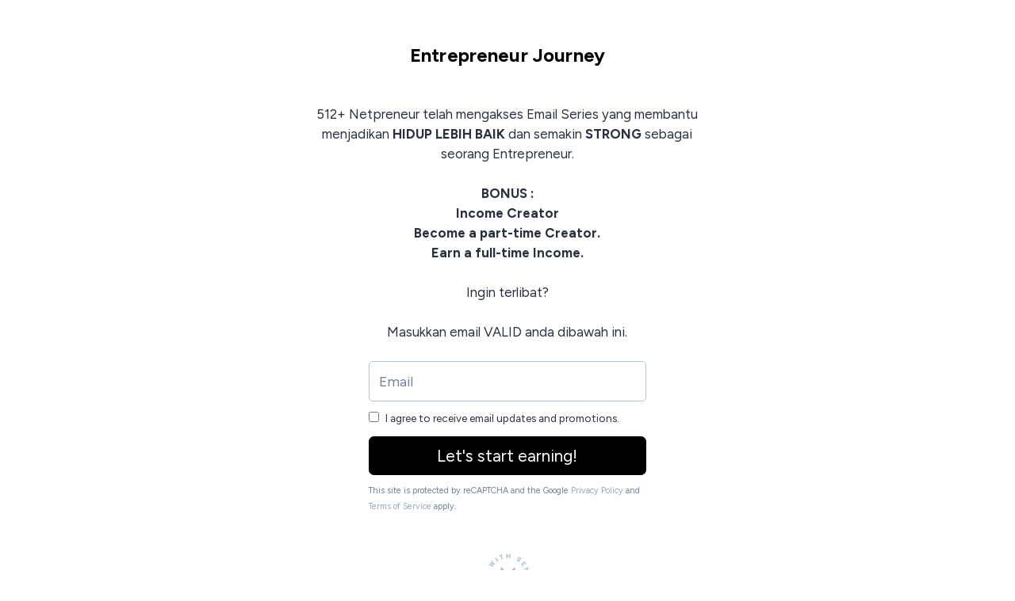

--- FILE ---
content_type: text/html; charset=utf-8
request_url: https://sendfox.com/letterbooster
body_size: 3101
content:
<!DOCTYPE html>
<html lang="en">
<head>
	
	
	<meta charset="utf-8">
<meta name="viewport" content="width=device-width, initial-scale=1, shrink-to-fit=no">
<meta name="csrf-token" content="kfqPnXnabWEdNEqcLq6BKSK3fjQeCMbcJw0xgDE9">
<title>Entrepreneur Journey</title>
<meta name="description" content="512+ Netpreneur telah mengakses Email Series yang membantu menjadikan HIDUP LEBIH BAIK dan semakin STRONG sebagai seorang Entrepreneur.  BONUS :  INCOME CREATOR  BECOME A PART-TIME CREATOR.  EARN A FULL-TIME INCOME.  Ingin terlibat?  Masukkan email VALID anda dibawah ini. ">
<meta name="keywords" content="esp, email, email service provider, content creators">
<link rel="canonical" href="https://sendfox.com/letterbooster" />
<meta name="norton-safeweb-site-verification" content="qkhuru6rsexyu9y4ffiw3cp2e3yfd7a8q4x5zgndjk2keve7ipg-a3r5l1vufgotdhyr967hr55mc80-dn3cljx3ynawvvnpzr56wrw4uozhhe6rhayphfy6ibfzuv-f" />

    <meta property="twitter:site" content="@sendfox" />
    <meta property="og:locale" content="en_US" />
<meta property="og:type" content="article" />
<meta property="og:title" content="Entrepreneur Journey" />
<meta property="og:description" content="512+ Netpreneur telah mengakses Email Series yang membantu menjadikan HIDUP LEBIH BAIK dan semakin STRONG sebagai seorang Entrepreneur.  BONUS :  INCOME CREATOR  BECOME A PART-TIME CREATOR.  EARN A FULL-TIME INCOME.  Ingin terlibat?  Masukkan email VALID anda dibawah ini. " />
<meta property="og:url" content="https://sendfox.com/letterbooster" />
<meta property="og:site_name" content="SendFox" />
<meta property="og:image" content="https://cdn.sendfox.com/img/share-image.png" />
<meta property="fb:app_id" content="195664598046177" />
    <script async src="https://www.googletagmanager.com/gtag/js?id=UA-52269-29"></script>
<script>
	window.dataLayer = window.dataLayer || [];
  	function gtag(){dataLayer.push(arguments);}
  	gtag('js', new Date());
  	gtag('config', 'UA-52269-29');
  	  		gtag('set', {'user_id': '107024'});

		  	
  	
	
	
	
	
	
	
	</script>





    <link rel="apple-touch-icon" sizes="180x180" href="/apple-touch-icon.png">
<link rel="icon" type="image/png" sizes="32x32" href="/favicon-32x32.png">
<link rel="icon" type="image/png" sizes="16x16" href="/favicon-16x16.png">
<link rel="manifest" href="/site.webmanifest">
<link rel="mask-icon" href="/safari-pinned-tab.svg" color="#5bbad5">
<meta name="msapplication-TileColor" content="#da532c">
<meta name="theme-color" content="#ffffff">    <link href="https://cdn.sendfox.com/css/landing-page.css?id=d1b8e90b7ed9b07c07130d55b5e92d69" rel="stylesheet">

    <style type="text/css">
	a, a:hover, a:active, a:focus {
		color:#000000;
	}
	/*.lp-display-image-wrap {background-color:#0000001F;}*/
	.lp-head-name {color:#000000;}
	.lp-btn {background-color:#000000;}
	.form-control:focus {
						color:#000000;
						border-color:#000000;
						-webkit-box-shadow:0 0 0 0.1rem #000000;
						box-shadow:0 0 0 0.1rem #000000;;
	}
	.lp-theme {
		color:#000000;
	}

	.btn {
	    color: #fff;
	    background-color: #000000;
	    border-color: #000000;
	}		
	.btn:hover {
	    color: #fff;
	    text-decoration: none;
	}
	.btn:focus, .btn.focus {
	    outline: 0;
	    color: #fff;		    
	    -webkit-box-shadow: 0 0 0 0.2rem #00000066;
	    box-shadow: 0 0 0 0.2rem #00000066;
	}
	.page-item.active .page-link {
		color:#000000;
		font-weight: 700;
	}
	.lp-link {
		color:#000000;
		&:hover {
			color:#000000;
			opacity: 0.6;
		}
	}
	.btn-outline {
		color:#000000;			
		outline: 1px #000000;
		background-color: white;
	}
	.btn-outline:hover, .btn-outline:active, .btn-outline:focus {
		background-color: #000000;			
	} 		
	.page-item.active .page-link {
		color:#000000;
		font-weight: 700;
	}
	.lp-social-btn:hover path, .subscribe-box-close, .lp-archive:hover path{
		stroke:#000000;
	}
	@keyframes lp-thanks {
		50% {
			color:#000000;
		}
		100% {
			color: #2b303f;
		}
	}

	.highlight-campaign {
		background-color: #00000040;
	}
	.highlight-campaign .delete-comment {
		background-color: transparent !important;
	}

	.btn-nav-bottom.active {
		border-bottom-color: #000000;
	}
	.btn-nav-bottom.active .nav-icon {
		stroke: #000000;
	}

	.cls-1 {
		stroke: #000000;
	}
	.btn-nav-side.active .nav-icon {
    	stroke: #000000;
	}
	.btn-nav-side:hover .nav-icon {
	    stroke: #000000 !important;
	}
	.btn-nav-side.active {
	    color: #000000;
	}

</style>	</head>
<body class="">
	
			
	<div class="container-fluid px-0">
		<div class="row justify-content-center mx-0 no-gutters">

			
			<div class="col-lg-7 col-xl-6">

								
				<div class="lp-content-wrap h-100vh d-flex justify-content-center align-items-center">
						<div class="lp-content-container d-flex justify-content-center align-items-center flex-wrap pt-4 pt-lg-5 col-lg-10 bg-white">
							<div class="w-100 pt-3 pt-lg-2"></div>
															<div class="text-center pb-4">
									<div class="lp-head-name"><strong>Entrepreneur Journey</strong></div>
								</div>
							
							<div class="lp-content px-0 px-lg-2 pt-2 pt-lg-4 mb-2">
								<p class="ql-align-center">512+ Netpreneur telah mengakses Email Series yang membantu menjadikan <strong>HIDUP LEBIH BAIK</strong> dan semakin <strong>STRONG </strong>sebagai seorang Entrepreneur.</p><p class="ql-align-center"><br></p><p class="ql-align-center"><strong>BONUS :</strong></p><p class="ql-align-center"><strong>Income Creator</strong></p><p class="ql-align-center"><strong>Become a part-time Creator.</strong></p><p class="ql-align-center"><strong>Earn a full-time Income.</strong></p><p class="ql-align-center"><br></p><p class="ql-align-center">Ingin terlibat?</p><p class="ql-align-center"><br></p><p class="ql-align-center">Masukkan email VALID anda dibawah ini.</p>
							</div>		

															<div id="form" class="d-block w-100">
									
									<div class="d-block w-100 bg-white pb-3 pt-3">
										<div class="lp-form mx-auto">
											<form action="https://sendfox.com/form/m89ol8/m84x7q" method="post" class="sendfox-form recaptcha-form onsubmit-disable" data-recaptcha-action="landing_page">
	
	
	
		
	<input class="form-control mb-2" type="email" name="email" placeholder="Email" value="" required />

		

			<div class="d-flex align-items-center pt-1 mb-3">
			<input class="my-0 mr-2" type="checkbox" name="gdpr" id="gdpr" value="1" required />
			<label class="line-1 my-0" for="gdpr"><small>I agree to receive email updates and promotions.</small></label>
		</div>
	
	<div style="position: absolute; left: -5000px;" aria-hidden="true"><input type="text" name="a_password" tabindex="-1" value="" autocomplete="off" /></div>
	
	

	
		<button class="btn btn-lg btn-block" type="submit">
			Let&#039;s start earning!
		</button>
	
</form>

<script>
	let labelTop = function(event) {

		let label = event.target.closest('.form-control-container').querySelector('.date-input-label');
		
		if (event.target.value == "") {
			if (event.target.classList.contains('filled')) {
				event.target.classList.remove('filled')
			}
		} else {
			if (!event.target.classList.contains('filled')) {
				event.target.classList.add('filled')
			}
		}
	}
</script>
											<div class="small text-secondary mt-2">
												<small>
													<span>This site is protected by reCAPTCHA and the Google</span>
													<a class="text-secondary opacity-7" href="https://policies.google.com/privacy" target="_blank">Privacy Policy</a> and
													<a class="text-secondary opacity-7" href="https://policies.google.com/terms" target="_blank">Terms of Service</a> apply.
												</small>
											</div>
										</div>
									</div>
								</div>
								

								
								<div id="sticky_button" class="bg-white py-2 text-center w-100">
									<a class="btn btn-lg m-auto" onclick="scrollToForm()">	
										Let&#039;s start earning!
									</a>
								</div>

							
							<div class="d-block w-100 py-5 mb-4"></div>
							
						</div>

													<div class="lp-sendfox-logo-container d-flex flex-wrap text-center justify-content-center align-items-center px-2 px-sm-0">
																	<div class="built-with-badge">
										<a href="https://sendfox.com" target="_blank" aria-label="Made with SendFox"></a>
									</div>
															</div>
						
					</div>
				</div>
			</div>

		</div>
	</div>

	
	<script src="https://www.google.com/recaptcha/api.js?render=6Lemwu0UAAAAAJghn3RQZjwkYxnCTuYDCAcrJJ7S"></script>
	<script src="https://cdn.sendfox.com/js/sendfox-360.js?id=2a342f4e5c2883964fe6a468d908ee72"></script>

	<script type="text/javascript">

		let form = document.getElementById('form');
		let stickyButton = document.getElementById('sticky_button');

		let scrollToForm = function() {
			form.scrollIntoView({behavior: 'smooth'});
		}

		function isInViewport(el) {
			const rect = el.getBoundingClientRect();
			return (
				rect.top <= (window.innerHeight || document.documentElement.clientHeight)
			);
		}


		document.addEventListener('scroll', function() {
			if (isInViewport(form)) {
				if (stickyButton.classList.contains('show')) {
					stickyButton.classList.remove('show');
				}
			} else {
				if (!stickyButton.classList.contains('show')) {
					stickyButton.classList.add('show');
				}
			}

		}, {
			passive: true
		});



	</script>
</body>
</html>


--- FILE ---
content_type: text/html; charset=utf-8
request_url: https://www.google.com/recaptcha/api2/anchor?ar=1&k=6Lemwu0UAAAAAJghn3RQZjwkYxnCTuYDCAcrJJ7S&co=aHR0cHM6Ly9zZW5kZm94LmNvbTo0NDM.&hl=en&v=PoyoqOPhxBO7pBk68S4YbpHZ&size=invisible&anchor-ms=20000&execute-ms=30000&cb=y7x6k91yzmic
body_size: 48673
content:
<!DOCTYPE HTML><html dir="ltr" lang="en"><head><meta http-equiv="Content-Type" content="text/html; charset=UTF-8">
<meta http-equiv="X-UA-Compatible" content="IE=edge">
<title>reCAPTCHA</title>
<style type="text/css">
/* cyrillic-ext */
@font-face {
  font-family: 'Roboto';
  font-style: normal;
  font-weight: 400;
  font-stretch: 100%;
  src: url(//fonts.gstatic.com/s/roboto/v48/KFO7CnqEu92Fr1ME7kSn66aGLdTylUAMa3GUBHMdazTgWw.woff2) format('woff2');
  unicode-range: U+0460-052F, U+1C80-1C8A, U+20B4, U+2DE0-2DFF, U+A640-A69F, U+FE2E-FE2F;
}
/* cyrillic */
@font-face {
  font-family: 'Roboto';
  font-style: normal;
  font-weight: 400;
  font-stretch: 100%;
  src: url(//fonts.gstatic.com/s/roboto/v48/KFO7CnqEu92Fr1ME7kSn66aGLdTylUAMa3iUBHMdazTgWw.woff2) format('woff2');
  unicode-range: U+0301, U+0400-045F, U+0490-0491, U+04B0-04B1, U+2116;
}
/* greek-ext */
@font-face {
  font-family: 'Roboto';
  font-style: normal;
  font-weight: 400;
  font-stretch: 100%;
  src: url(//fonts.gstatic.com/s/roboto/v48/KFO7CnqEu92Fr1ME7kSn66aGLdTylUAMa3CUBHMdazTgWw.woff2) format('woff2');
  unicode-range: U+1F00-1FFF;
}
/* greek */
@font-face {
  font-family: 'Roboto';
  font-style: normal;
  font-weight: 400;
  font-stretch: 100%;
  src: url(//fonts.gstatic.com/s/roboto/v48/KFO7CnqEu92Fr1ME7kSn66aGLdTylUAMa3-UBHMdazTgWw.woff2) format('woff2');
  unicode-range: U+0370-0377, U+037A-037F, U+0384-038A, U+038C, U+038E-03A1, U+03A3-03FF;
}
/* math */
@font-face {
  font-family: 'Roboto';
  font-style: normal;
  font-weight: 400;
  font-stretch: 100%;
  src: url(//fonts.gstatic.com/s/roboto/v48/KFO7CnqEu92Fr1ME7kSn66aGLdTylUAMawCUBHMdazTgWw.woff2) format('woff2');
  unicode-range: U+0302-0303, U+0305, U+0307-0308, U+0310, U+0312, U+0315, U+031A, U+0326-0327, U+032C, U+032F-0330, U+0332-0333, U+0338, U+033A, U+0346, U+034D, U+0391-03A1, U+03A3-03A9, U+03B1-03C9, U+03D1, U+03D5-03D6, U+03F0-03F1, U+03F4-03F5, U+2016-2017, U+2034-2038, U+203C, U+2040, U+2043, U+2047, U+2050, U+2057, U+205F, U+2070-2071, U+2074-208E, U+2090-209C, U+20D0-20DC, U+20E1, U+20E5-20EF, U+2100-2112, U+2114-2115, U+2117-2121, U+2123-214F, U+2190, U+2192, U+2194-21AE, U+21B0-21E5, U+21F1-21F2, U+21F4-2211, U+2213-2214, U+2216-22FF, U+2308-230B, U+2310, U+2319, U+231C-2321, U+2336-237A, U+237C, U+2395, U+239B-23B7, U+23D0, U+23DC-23E1, U+2474-2475, U+25AF, U+25B3, U+25B7, U+25BD, U+25C1, U+25CA, U+25CC, U+25FB, U+266D-266F, U+27C0-27FF, U+2900-2AFF, U+2B0E-2B11, U+2B30-2B4C, U+2BFE, U+3030, U+FF5B, U+FF5D, U+1D400-1D7FF, U+1EE00-1EEFF;
}
/* symbols */
@font-face {
  font-family: 'Roboto';
  font-style: normal;
  font-weight: 400;
  font-stretch: 100%;
  src: url(//fonts.gstatic.com/s/roboto/v48/KFO7CnqEu92Fr1ME7kSn66aGLdTylUAMaxKUBHMdazTgWw.woff2) format('woff2');
  unicode-range: U+0001-000C, U+000E-001F, U+007F-009F, U+20DD-20E0, U+20E2-20E4, U+2150-218F, U+2190, U+2192, U+2194-2199, U+21AF, U+21E6-21F0, U+21F3, U+2218-2219, U+2299, U+22C4-22C6, U+2300-243F, U+2440-244A, U+2460-24FF, U+25A0-27BF, U+2800-28FF, U+2921-2922, U+2981, U+29BF, U+29EB, U+2B00-2BFF, U+4DC0-4DFF, U+FFF9-FFFB, U+10140-1018E, U+10190-1019C, U+101A0, U+101D0-101FD, U+102E0-102FB, U+10E60-10E7E, U+1D2C0-1D2D3, U+1D2E0-1D37F, U+1F000-1F0FF, U+1F100-1F1AD, U+1F1E6-1F1FF, U+1F30D-1F30F, U+1F315, U+1F31C, U+1F31E, U+1F320-1F32C, U+1F336, U+1F378, U+1F37D, U+1F382, U+1F393-1F39F, U+1F3A7-1F3A8, U+1F3AC-1F3AF, U+1F3C2, U+1F3C4-1F3C6, U+1F3CA-1F3CE, U+1F3D4-1F3E0, U+1F3ED, U+1F3F1-1F3F3, U+1F3F5-1F3F7, U+1F408, U+1F415, U+1F41F, U+1F426, U+1F43F, U+1F441-1F442, U+1F444, U+1F446-1F449, U+1F44C-1F44E, U+1F453, U+1F46A, U+1F47D, U+1F4A3, U+1F4B0, U+1F4B3, U+1F4B9, U+1F4BB, U+1F4BF, U+1F4C8-1F4CB, U+1F4D6, U+1F4DA, U+1F4DF, U+1F4E3-1F4E6, U+1F4EA-1F4ED, U+1F4F7, U+1F4F9-1F4FB, U+1F4FD-1F4FE, U+1F503, U+1F507-1F50B, U+1F50D, U+1F512-1F513, U+1F53E-1F54A, U+1F54F-1F5FA, U+1F610, U+1F650-1F67F, U+1F687, U+1F68D, U+1F691, U+1F694, U+1F698, U+1F6AD, U+1F6B2, U+1F6B9-1F6BA, U+1F6BC, U+1F6C6-1F6CF, U+1F6D3-1F6D7, U+1F6E0-1F6EA, U+1F6F0-1F6F3, U+1F6F7-1F6FC, U+1F700-1F7FF, U+1F800-1F80B, U+1F810-1F847, U+1F850-1F859, U+1F860-1F887, U+1F890-1F8AD, U+1F8B0-1F8BB, U+1F8C0-1F8C1, U+1F900-1F90B, U+1F93B, U+1F946, U+1F984, U+1F996, U+1F9E9, U+1FA00-1FA6F, U+1FA70-1FA7C, U+1FA80-1FA89, U+1FA8F-1FAC6, U+1FACE-1FADC, U+1FADF-1FAE9, U+1FAF0-1FAF8, U+1FB00-1FBFF;
}
/* vietnamese */
@font-face {
  font-family: 'Roboto';
  font-style: normal;
  font-weight: 400;
  font-stretch: 100%;
  src: url(//fonts.gstatic.com/s/roboto/v48/KFO7CnqEu92Fr1ME7kSn66aGLdTylUAMa3OUBHMdazTgWw.woff2) format('woff2');
  unicode-range: U+0102-0103, U+0110-0111, U+0128-0129, U+0168-0169, U+01A0-01A1, U+01AF-01B0, U+0300-0301, U+0303-0304, U+0308-0309, U+0323, U+0329, U+1EA0-1EF9, U+20AB;
}
/* latin-ext */
@font-face {
  font-family: 'Roboto';
  font-style: normal;
  font-weight: 400;
  font-stretch: 100%;
  src: url(//fonts.gstatic.com/s/roboto/v48/KFO7CnqEu92Fr1ME7kSn66aGLdTylUAMa3KUBHMdazTgWw.woff2) format('woff2');
  unicode-range: U+0100-02BA, U+02BD-02C5, U+02C7-02CC, U+02CE-02D7, U+02DD-02FF, U+0304, U+0308, U+0329, U+1D00-1DBF, U+1E00-1E9F, U+1EF2-1EFF, U+2020, U+20A0-20AB, U+20AD-20C0, U+2113, U+2C60-2C7F, U+A720-A7FF;
}
/* latin */
@font-face {
  font-family: 'Roboto';
  font-style: normal;
  font-weight: 400;
  font-stretch: 100%;
  src: url(//fonts.gstatic.com/s/roboto/v48/KFO7CnqEu92Fr1ME7kSn66aGLdTylUAMa3yUBHMdazQ.woff2) format('woff2');
  unicode-range: U+0000-00FF, U+0131, U+0152-0153, U+02BB-02BC, U+02C6, U+02DA, U+02DC, U+0304, U+0308, U+0329, U+2000-206F, U+20AC, U+2122, U+2191, U+2193, U+2212, U+2215, U+FEFF, U+FFFD;
}
/* cyrillic-ext */
@font-face {
  font-family: 'Roboto';
  font-style: normal;
  font-weight: 500;
  font-stretch: 100%;
  src: url(//fonts.gstatic.com/s/roboto/v48/KFO7CnqEu92Fr1ME7kSn66aGLdTylUAMa3GUBHMdazTgWw.woff2) format('woff2');
  unicode-range: U+0460-052F, U+1C80-1C8A, U+20B4, U+2DE0-2DFF, U+A640-A69F, U+FE2E-FE2F;
}
/* cyrillic */
@font-face {
  font-family: 'Roboto';
  font-style: normal;
  font-weight: 500;
  font-stretch: 100%;
  src: url(//fonts.gstatic.com/s/roboto/v48/KFO7CnqEu92Fr1ME7kSn66aGLdTylUAMa3iUBHMdazTgWw.woff2) format('woff2');
  unicode-range: U+0301, U+0400-045F, U+0490-0491, U+04B0-04B1, U+2116;
}
/* greek-ext */
@font-face {
  font-family: 'Roboto';
  font-style: normal;
  font-weight: 500;
  font-stretch: 100%;
  src: url(//fonts.gstatic.com/s/roboto/v48/KFO7CnqEu92Fr1ME7kSn66aGLdTylUAMa3CUBHMdazTgWw.woff2) format('woff2');
  unicode-range: U+1F00-1FFF;
}
/* greek */
@font-face {
  font-family: 'Roboto';
  font-style: normal;
  font-weight: 500;
  font-stretch: 100%;
  src: url(//fonts.gstatic.com/s/roboto/v48/KFO7CnqEu92Fr1ME7kSn66aGLdTylUAMa3-UBHMdazTgWw.woff2) format('woff2');
  unicode-range: U+0370-0377, U+037A-037F, U+0384-038A, U+038C, U+038E-03A1, U+03A3-03FF;
}
/* math */
@font-face {
  font-family: 'Roboto';
  font-style: normal;
  font-weight: 500;
  font-stretch: 100%;
  src: url(//fonts.gstatic.com/s/roboto/v48/KFO7CnqEu92Fr1ME7kSn66aGLdTylUAMawCUBHMdazTgWw.woff2) format('woff2');
  unicode-range: U+0302-0303, U+0305, U+0307-0308, U+0310, U+0312, U+0315, U+031A, U+0326-0327, U+032C, U+032F-0330, U+0332-0333, U+0338, U+033A, U+0346, U+034D, U+0391-03A1, U+03A3-03A9, U+03B1-03C9, U+03D1, U+03D5-03D6, U+03F0-03F1, U+03F4-03F5, U+2016-2017, U+2034-2038, U+203C, U+2040, U+2043, U+2047, U+2050, U+2057, U+205F, U+2070-2071, U+2074-208E, U+2090-209C, U+20D0-20DC, U+20E1, U+20E5-20EF, U+2100-2112, U+2114-2115, U+2117-2121, U+2123-214F, U+2190, U+2192, U+2194-21AE, U+21B0-21E5, U+21F1-21F2, U+21F4-2211, U+2213-2214, U+2216-22FF, U+2308-230B, U+2310, U+2319, U+231C-2321, U+2336-237A, U+237C, U+2395, U+239B-23B7, U+23D0, U+23DC-23E1, U+2474-2475, U+25AF, U+25B3, U+25B7, U+25BD, U+25C1, U+25CA, U+25CC, U+25FB, U+266D-266F, U+27C0-27FF, U+2900-2AFF, U+2B0E-2B11, U+2B30-2B4C, U+2BFE, U+3030, U+FF5B, U+FF5D, U+1D400-1D7FF, U+1EE00-1EEFF;
}
/* symbols */
@font-face {
  font-family: 'Roboto';
  font-style: normal;
  font-weight: 500;
  font-stretch: 100%;
  src: url(//fonts.gstatic.com/s/roboto/v48/KFO7CnqEu92Fr1ME7kSn66aGLdTylUAMaxKUBHMdazTgWw.woff2) format('woff2');
  unicode-range: U+0001-000C, U+000E-001F, U+007F-009F, U+20DD-20E0, U+20E2-20E4, U+2150-218F, U+2190, U+2192, U+2194-2199, U+21AF, U+21E6-21F0, U+21F3, U+2218-2219, U+2299, U+22C4-22C6, U+2300-243F, U+2440-244A, U+2460-24FF, U+25A0-27BF, U+2800-28FF, U+2921-2922, U+2981, U+29BF, U+29EB, U+2B00-2BFF, U+4DC0-4DFF, U+FFF9-FFFB, U+10140-1018E, U+10190-1019C, U+101A0, U+101D0-101FD, U+102E0-102FB, U+10E60-10E7E, U+1D2C0-1D2D3, U+1D2E0-1D37F, U+1F000-1F0FF, U+1F100-1F1AD, U+1F1E6-1F1FF, U+1F30D-1F30F, U+1F315, U+1F31C, U+1F31E, U+1F320-1F32C, U+1F336, U+1F378, U+1F37D, U+1F382, U+1F393-1F39F, U+1F3A7-1F3A8, U+1F3AC-1F3AF, U+1F3C2, U+1F3C4-1F3C6, U+1F3CA-1F3CE, U+1F3D4-1F3E0, U+1F3ED, U+1F3F1-1F3F3, U+1F3F5-1F3F7, U+1F408, U+1F415, U+1F41F, U+1F426, U+1F43F, U+1F441-1F442, U+1F444, U+1F446-1F449, U+1F44C-1F44E, U+1F453, U+1F46A, U+1F47D, U+1F4A3, U+1F4B0, U+1F4B3, U+1F4B9, U+1F4BB, U+1F4BF, U+1F4C8-1F4CB, U+1F4D6, U+1F4DA, U+1F4DF, U+1F4E3-1F4E6, U+1F4EA-1F4ED, U+1F4F7, U+1F4F9-1F4FB, U+1F4FD-1F4FE, U+1F503, U+1F507-1F50B, U+1F50D, U+1F512-1F513, U+1F53E-1F54A, U+1F54F-1F5FA, U+1F610, U+1F650-1F67F, U+1F687, U+1F68D, U+1F691, U+1F694, U+1F698, U+1F6AD, U+1F6B2, U+1F6B9-1F6BA, U+1F6BC, U+1F6C6-1F6CF, U+1F6D3-1F6D7, U+1F6E0-1F6EA, U+1F6F0-1F6F3, U+1F6F7-1F6FC, U+1F700-1F7FF, U+1F800-1F80B, U+1F810-1F847, U+1F850-1F859, U+1F860-1F887, U+1F890-1F8AD, U+1F8B0-1F8BB, U+1F8C0-1F8C1, U+1F900-1F90B, U+1F93B, U+1F946, U+1F984, U+1F996, U+1F9E9, U+1FA00-1FA6F, U+1FA70-1FA7C, U+1FA80-1FA89, U+1FA8F-1FAC6, U+1FACE-1FADC, U+1FADF-1FAE9, U+1FAF0-1FAF8, U+1FB00-1FBFF;
}
/* vietnamese */
@font-face {
  font-family: 'Roboto';
  font-style: normal;
  font-weight: 500;
  font-stretch: 100%;
  src: url(//fonts.gstatic.com/s/roboto/v48/KFO7CnqEu92Fr1ME7kSn66aGLdTylUAMa3OUBHMdazTgWw.woff2) format('woff2');
  unicode-range: U+0102-0103, U+0110-0111, U+0128-0129, U+0168-0169, U+01A0-01A1, U+01AF-01B0, U+0300-0301, U+0303-0304, U+0308-0309, U+0323, U+0329, U+1EA0-1EF9, U+20AB;
}
/* latin-ext */
@font-face {
  font-family: 'Roboto';
  font-style: normal;
  font-weight: 500;
  font-stretch: 100%;
  src: url(//fonts.gstatic.com/s/roboto/v48/KFO7CnqEu92Fr1ME7kSn66aGLdTylUAMa3KUBHMdazTgWw.woff2) format('woff2');
  unicode-range: U+0100-02BA, U+02BD-02C5, U+02C7-02CC, U+02CE-02D7, U+02DD-02FF, U+0304, U+0308, U+0329, U+1D00-1DBF, U+1E00-1E9F, U+1EF2-1EFF, U+2020, U+20A0-20AB, U+20AD-20C0, U+2113, U+2C60-2C7F, U+A720-A7FF;
}
/* latin */
@font-face {
  font-family: 'Roboto';
  font-style: normal;
  font-weight: 500;
  font-stretch: 100%;
  src: url(//fonts.gstatic.com/s/roboto/v48/KFO7CnqEu92Fr1ME7kSn66aGLdTylUAMa3yUBHMdazQ.woff2) format('woff2');
  unicode-range: U+0000-00FF, U+0131, U+0152-0153, U+02BB-02BC, U+02C6, U+02DA, U+02DC, U+0304, U+0308, U+0329, U+2000-206F, U+20AC, U+2122, U+2191, U+2193, U+2212, U+2215, U+FEFF, U+FFFD;
}
/* cyrillic-ext */
@font-face {
  font-family: 'Roboto';
  font-style: normal;
  font-weight: 900;
  font-stretch: 100%;
  src: url(//fonts.gstatic.com/s/roboto/v48/KFO7CnqEu92Fr1ME7kSn66aGLdTylUAMa3GUBHMdazTgWw.woff2) format('woff2');
  unicode-range: U+0460-052F, U+1C80-1C8A, U+20B4, U+2DE0-2DFF, U+A640-A69F, U+FE2E-FE2F;
}
/* cyrillic */
@font-face {
  font-family: 'Roboto';
  font-style: normal;
  font-weight: 900;
  font-stretch: 100%;
  src: url(//fonts.gstatic.com/s/roboto/v48/KFO7CnqEu92Fr1ME7kSn66aGLdTylUAMa3iUBHMdazTgWw.woff2) format('woff2');
  unicode-range: U+0301, U+0400-045F, U+0490-0491, U+04B0-04B1, U+2116;
}
/* greek-ext */
@font-face {
  font-family: 'Roboto';
  font-style: normal;
  font-weight: 900;
  font-stretch: 100%;
  src: url(//fonts.gstatic.com/s/roboto/v48/KFO7CnqEu92Fr1ME7kSn66aGLdTylUAMa3CUBHMdazTgWw.woff2) format('woff2');
  unicode-range: U+1F00-1FFF;
}
/* greek */
@font-face {
  font-family: 'Roboto';
  font-style: normal;
  font-weight: 900;
  font-stretch: 100%;
  src: url(//fonts.gstatic.com/s/roboto/v48/KFO7CnqEu92Fr1ME7kSn66aGLdTylUAMa3-UBHMdazTgWw.woff2) format('woff2');
  unicode-range: U+0370-0377, U+037A-037F, U+0384-038A, U+038C, U+038E-03A1, U+03A3-03FF;
}
/* math */
@font-face {
  font-family: 'Roboto';
  font-style: normal;
  font-weight: 900;
  font-stretch: 100%;
  src: url(//fonts.gstatic.com/s/roboto/v48/KFO7CnqEu92Fr1ME7kSn66aGLdTylUAMawCUBHMdazTgWw.woff2) format('woff2');
  unicode-range: U+0302-0303, U+0305, U+0307-0308, U+0310, U+0312, U+0315, U+031A, U+0326-0327, U+032C, U+032F-0330, U+0332-0333, U+0338, U+033A, U+0346, U+034D, U+0391-03A1, U+03A3-03A9, U+03B1-03C9, U+03D1, U+03D5-03D6, U+03F0-03F1, U+03F4-03F5, U+2016-2017, U+2034-2038, U+203C, U+2040, U+2043, U+2047, U+2050, U+2057, U+205F, U+2070-2071, U+2074-208E, U+2090-209C, U+20D0-20DC, U+20E1, U+20E5-20EF, U+2100-2112, U+2114-2115, U+2117-2121, U+2123-214F, U+2190, U+2192, U+2194-21AE, U+21B0-21E5, U+21F1-21F2, U+21F4-2211, U+2213-2214, U+2216-22FF, U+2308-230B, U+2310, U+2319, U+231C-2321, U+2336-237A, U+237C, U+2395, U+239B-23B7, U+23D0, U+23DC-23E1, U+2474-2475, U+25AF, U+25B3, U+25B7, U+25BD, U+25C1, U+25CA, U+25CC, U+25FB, U+266D-266F, U+27C0-27FF, U+2900-2AFF, U+2B0E-2B11, U+2B30-2B4C, U+2BFE, U+3030, U+FF5B, U+FF5D, U+1D400-1D7FF, U+1EE00-1EEFF;
}
/* symbols */
@font-face {
  font-family: 'Roboto';
  font-style: normal;
  font-weight: 900;
  font-stretch: 100%;
  src: url(//fonts.gstatic.com/s/roboto/v48/KFO7CnqEu92Fr1ME7kSn66aGLdTylUAMaxKUBHMdazTgWw.woff2) format('woff2');
  unicode-range: U+0001-000C, U+000E-001F, U+007F-009F, U+20DD-20E0, U+20E2-20E4, U+2150-218F, U+2190, U+2192, U+2194-2199, U+21AF, U+21E6-21F0, U+21F3, U+2218-2219, U+2299, U+22C4-22C6, U+2300-243F, U+2440-244A, U+2460-24FF, U+25A0-27BF, U+2800-28FF, U+2921-2922, U+2981, U+29BF, U+29EB, U+2B00-2BFF, U+4DC0-4DFF, U+FFF9-FFFB, U+10140-1018E, U+10190-1019C, U+101A0, U+101D0-101FD, U+102E0-102FB, U+10E60-10E7E, U+1D2C0-1D2D3, U+1D2E0-1D37F, U+1F000-1F0FF, U+1F100-1F1AD, U+1F1E6-1F1FF, U+1F30D-1F30F, U+1F315, U+1F31C, U+1F31E, U+1F320-1F32C, U+1F336, U+1F378, U+1F37D, U+1F382, U+1F393-1F39F, U+1F3A7-1F3A8, U+1F3AC-1F3AF, U+1F3C2, U+1F3C4-1F3C6, U+1F3CA-1F3CE, U+1F3D4-1F3E0, U+1F3ED, U+1F3F1-1F3F3, U+1F3F5-1F3F7, U+1F408, U+1F415, U+1F41F, U+1F426, U+1F43F, U+1F441-1F442, U+1F444, U+1F446-1F449, U+1F44C-1F44E, U+1F453, U+1F46A, U+1F47D, U+1F4A3, U+1F4B0, U+1F4B3, U+1F4B9, U+1F4BB, U+1F4BF, U+1F4C8-1F4CB, U+1F4D6, U+1F4DA, U+1F4DF, U+1F4E3-1F4E6, U+1F4EA-1F4ED, U+1F4F7, U+1F4F9-1F4FB, U+1F4FD-1F4FE, U+1F503, U+1F507-1F50B, U+1F50D, U+1F512-1F513, U+1F53E-1F54A, U+1F54F-1F5FA, U+1F610, U+1F650-1F67F, U+1F687, U+1F68D, U+1F691, U+1F694, U+1F698, U+1F6AD, U+1F6B2, U+1F6B9-1F6BA, U+1F6BC, U+1F6C6-1F6CF, U+1F6D3-1F6D7, U+1F6E0-1F6EA, U+1F6F0-1F6F3, U+1F6F7-1F6FC, U+1F700-1F7FF, U+1F800-1F80B, U+1F810-1F847, U+1F850-1F859, U+1F860-1F887, U+1F890-1F8AD, U+1F8B0-1F8BB, U+1F8C0-1F8C1, U+1F900-1F90B, U+1F93B, U+1F946, U+1F984, U+1F996, U+1F9E9, U+1FA00-1FA6F, U+1FA70-1FA7C, U+1FA80-1FA89, U+1FA8F-1FAC6, U+1FACE-1FADC, U+1FADF-1FAE9, U+1FAF0-1FAF8, U+1FB00-1FBFF;
}
/* vietnamese */
@font-face {
  font-family: 'Roboto';
  font-style: normal;
  font-weight: 900;
  font-stretch: 100%;
  src: url(//fonts.gstatic.com/s/roboto/v48/KFO7CnqEu92Fr1ME7kSn66aGLdTylUAMa3OUBHMdazTgWw.woff2) format('woff2');
  unicode-range: U+0102-0103, U+0110-0111, U+0128-0129, U+0168-0169, U+01A0-01A1, U+01AF-01B0, U+0300-0301, U+0303-0304, U+0308-0309, U+0323, U+0329, U+1EA0-1EF9, U+20AB;
}
/* latin-ext */
@font-face {
  font-family: 'Roboto';
  font-style: normal;
  font-weight: 900;
  font-stretch: 100%;
  src: url(//fonts.gstatic.com/s/roboto/v48/KFO7CnqEu92Fr1ME7kSn66aGLdTylUAMa3KUBHMdazTgWw.woff2) format('woff2');
  unicode-range: U+0100-02BA, U+02BD-02C5, U+02C7-02CC, U+02CE-02D7, U+02DD-02FF, U+0304, U+0308, U+0329, U+1D00-1DBF, U+1E00-1E9F, U+1EF2-1EFF, U+2020, U+20A0-20AB, U+20AD-20C0, U+2113, U+2C60-2C7F, U+A720-A7FF;
}
/* latin */
@font-face {
  font-family: 'Roboto';
  font-style: normal;
  font-weight: 900;
  font-stretch: 100%;
  src: url(//fonts.gstatic.com/s/roboto/v48/KFO7CnqEu92Fr1ME7kSn66aGLdTylUAMa3yUBHMdazQ.woff2) format('woff2');
  unicode-range: U+0000-00FF, U+0131, U+0152-0153, U+02BB-02BC, U+02C6, U+02DA, U+02DC, U+0304, U+0308, U+0329, U+2000-206F, U+20AC, U+2122, U+2191, U+2193, U+2212, U+2215, U+FEFF, U+FFFD;
}

</style>
<link rel="stylesheet" type="text/css" href="https://www.gstatic.com/recaptcha/releases/PoyoqOPhxBO7pBk68S4YbpHZ/styles__ltr.css">
<script nonce="D3ARYekYY5A1Zs40X25DHQ" type="text/javascript">window['__recaptcha_api'] = 'https://www.google.com/recaptcha/api2/';</script>
<script type="text/javascript" src="https://www.gstatic.com/recaptcha/releases/PoyoqOPhxBO7pBk68S4YbpHZ/recaptcha__en.js" nonce="D3ARYekYY5A1Zs40X25DHQ">
      
    </script></head>
<body><div id="rc-anchor-alert" class="rc-anchor-alert"></div>
<input type="hidden" id="recaptcha-token" value="[base64]">
<script type="text/javascript" nonce="D3ARYekYY5A1Zs40X25DHQ">
      recaptcha.anchor.Main.init("[\x22ainput\x22,[\x22bgdata\x22,\x22\x22,\[base64]/[base64]/[base64]/[base64]/[base64]/[base64]/KGcoTywyNTMsTy5PKSxVRyhPLEMpKTpnKE8sMjUzLEMpLE8pKSxsKSksTykpfSxieT1mdW5jdGlvbihDLE8sdSxsKXtmb3IobD0odT1SKEMpLDApO08+MDtPLS0pbD1sPDw4fFooQyk7ZyhDLHUsbCl9LFVHPWZ1bmN0aW9uKEMsTyl7Qy5pLmxlbmd0aD4xMDQ/[base64]/[base64]/[base64]/[base64]/[base64]/[base64]/[base64]\\u003d\x22,\[base64]\x22,\x22D8OWwo3DjMOfwrTCmnbDtsKBejZdwp/DqGVCPMOqwopMwovCo8O8w5pyw5dhwr/[base64]/DnsO2fcK8w5pEw6TCgzPDgXDDj1ZIccK3R2ksV3RhW8KQO8Oiw57Cnh/CmsKGw7R7wpbDkgnDqsOLV8OzE8OQJnhSbmg4w5QpYk3CgMKvXE4yw5TDo15RWMO9RF/DlhzDp0MzKsOXBTLDksOHwqLCgnk1wo3DnwR+F8ORJG4zQFLChcKswqZERgjDjMO4wonCm8K7w7YHwpvDu8ORw6/[base64]/w7YawpUuRMKFw63CinnDscO6Z8OqwonCqAd6HTPDk8OmwrnCt3HDm04Sw4lFNG/CnsOPwq4sX8O+FsKpHldHw7fDhlQfw5hAckzDucOcDk1wwqtZw6bCk8OHw4Y0wrDCssOKdsKIw5gGUQZsGRlUcMOTNcODwpoQwrc+w6lAQMOxfCZRMCUWw5TDjijDvMOZMhEIaE0Lw5PCg2lfaX9lMmzDpmzCliMjekcCwqDDhU3CrThRZWwzVkAiJ8Kzw4s/XSfCr8KgwpcDwp4GZcORGcKjMDZXDMOtwpJCwp1rw7TCvcOdfMOaCHLDlsONNcKxwo7ClyRZw7jDi1LCqT/ChcOww6vDlsO3wp83w6UZFQE6wqU/dDR3wqfDsMOnMsKLw5vCtcKqw58GGcK2Djh6w5svLcKRw48gw4V8V8Kkw6Z7w6IZworCt8OyGw3Dpw/ChcOaw53CuG1oIMOzwqjDmQAuO0nDsWoVw4MSKcO7w4xkZE3Du8K9XDY8w6tracOVw73Do8K7B8KcbsKow5HDkMKuUDl9wrBDYsOJZcKEwpzDo0DCgcOQw7DCjiU5XcOgez/[base64]/[base64]/[base64]/CqH1cw5LCqC9SYcOzw5jDvsKJw5nDlgt/J2bCqsOoXhBXVMKEDw/CvU7ClMOjX1HCqwM/KXbDqBLCrMO3wobDm8O7KGDCuDY3wqXDnx00wofCksKHwohNwozDsAtWcSnDgsOTw4FOPcOtwobDq1DDisO8UjrCvmNXwo/ClMKiwp0fwpAyIcK/IEVpfMKnwokpVMOrZMOzwoDCocOBw4zDkDpgA8KndsKQUD3CoU5ywqsiwqA+bcOTwpHCkwLChUJ6Z8K8Y8Kbwo4tF3YvCg86c8KxwqXCtgvDv8KCwrnCmCYtNw0aYy5Rw5Ahw7vDr05ZwoTDgxbCgHbDi8OsLMOBPsKxwot8ZQ/[base64]/JcKDHMKmw7pmw6Blw5PCogTCmMK2HUMldnnDhUjCvXQGS0R/HF/DpgvDiX7DuMO3cywNUcKXwonDqAzDjVvDg8ONwpLCh8Kew49Sw7NbXG/CvmDDvBvDhVnChA/[base64]/DgcKSBg/Ci8K1UsOJRzYWdcOeEnHCgTMyw5zDkybDumzClhDDigjDu0kNwqXDqRrDj8KnBBZMMMKRwrgYw5ozw73CkxI/w7g8H8KDACbChMKXDsOsfk/Cgh3DjhUKNR0tJMKfP8O6w7FDw5ljKMK4wr3DpVNcIGjCo8KrwpR/CcOkIlTDucO8wrPCk8OUwpFEwrR9XGJ6AlzCiB7CtD3Ckn/CmcOyUsOXfMKlEU3DisKQDQDCmStrbHbCosKPEsKyw4Y+EgoMRMOlcsK2wowaesKew6LDghBwLD/[base64]/[base64]/W8OvPhHCkA8Kw4HCtMKNw5vClsKswo8AUsObfx3DoMOxwrwOw6/Dn07DhMOdesKeKsOfDcORRGcUwo9QXsOjcHfDiMOcVgTCnFrDnBgJTcO+w4wswpIOw5xawoo/[base64]/DncO1w5ZxOcKow6TDmsK/[base64]/CjMOLwpJ9ZMOMbcOAAS7DvMKqw7ZFwqFWHF1XfcKUwos8w7sLwpcSdMKqw4sjwrtDF8OZIsOww4c0wqPCqXvCocK+w7/Dj8OANjoxLsOzQ3PCkcKqwqQrwpfDlMOrG8K/wr3DqcOVwpknbMK3w6QaYyzDkTUmfMKYw4bDuMKvw7czQDvDjArDlMOPcV/DhRZWScKJZk3Dn8OGd8OyEsO1wrJ+OcKuw6/ChMOXw4LDpCwFczrDt1VKwq1tw4EveMKWwoXCjsK5w6I0w6rCujwDw4fCmsKTwrXDqF1RwotRwp9lG8K+wpXCrBvCllHCo8OvWcKYw6TDjMK+FMORwpHCh8OmwrEZw6VReGfDncKmGgpewo/Cm8OJwqjDpsKKwrpQw6vDtcOcwqcFw4/DqMOhwrXCl8K2czEnbS7CgcKeEsKJZgDDjR8rGnLChShqw5XCnRXCr8O1w4EWwqYYaE1YfMKhw4t1AF52wrnCpTMFw5vDssORMBlpwrsnw7/Dk8O6NcKzw6PDt0snw4XCg8OgV07DkcK+w4bCgWlcJW8twoFgAsKPSAvCuz/DssKGC8KFJcOMw7rDiBPCkcOBa8OMwrHDusKZPMOnwqZrw6jDoSFCfMKDwoBhGgjCkUnDgcOfwqrDjMOdw5xowqXCk3lcJ8OYw5BtwrlFw5Yqw7LCr8K1AMKmwr/Do8KPeWosTS7DsWBxDMOIwoUQdWcxJkXDpHXDm8K9w5AuO8K/[base64]/CrmwNZ8K0w7rDp0FmK8OXVVYcOMOMHCFRw7DCo8KiPBDDpcOFwqvDsRAOwo3DmsOtwr0rwqLDp8KDYcORDQZdwpPCsTrDnXsuwrXCjRw/wqfCosKlKmcQasK3FTMNKivDnsKvIsKfwrPDncKmUV8sw5xGEMK9C8OcDMOVFMO7MsOlwrnDkMO4LnnClhUsw6PCkcKCPsKGw5p2w5vCv8OgYAY1EcOzw6XCpMOuago3D8O0wo9jwo3DlkrCmcKgwoNTUMKFQsOZHsKpwpjCu8O/ektYw4guw4xbwp/CknbCusKcGsO/w6bCiBQjwqo+wppXwosBwrTDvELDsCvCrEpfw77CgcOVwoTDsX7CrsO6w7HDp13DjhTClxjCkcOOUQzCnQTCv8K+w4zCgsKcK8O2Q8KpKMKAQsOqw6LDmsOOw4/Dih1/CAFeVHZITsOUXcOdwqnCscOLw54cwrbDrzVqM8KIenVCPsOLSxcSw7grw7IQM8KPWcOIC8KZK8OaGMK4wo0CeXXCrMOxw7E8eMOxwrN3wpfCtVzCu8OJw6LCksKqw4zDq8Otw6IKwrZrfsK0wrdJeA/DhcO8JcKZwp4GwqPDt2bCj8K2wpbDnR/[base64]/CicO8WMKFw7HDusK5UMOFwrBwPcK0wonCg8OIK8OEB8OXGTTDpVUmw5Zsw4/CmMKcFcKjw7HDrlplwpfCpsOzwrBTZDjClMO1LsKtwoLCnSrDrCcOw4YJwowOwoxRKUrCpHcowqPCtMKDQMOGHHLCs8Ozwr07w5TDjjVJwptpJhTCmyjCnSV+wpoMw65hw4hGZmfClMK/w6ZmQAh7SFcee31rasOCJyYXw7t8wqvCpMKiw4VUQzB+wrJEOjBow4jCuMO4CRfDkk9/B8KeS2krT8O/w7vCmsK/wo8DV8KZbGdmK8OeeMOFwp4vUMKLQQrCosKaw6bDi8OhP8KoaC/DmcKLw4jCoCTCoMKlw718w5wJwo/Dn8KXwp0WNilQQsKZw5guw6HCkD0uwq8+EsKiw7EZwocOF8OQCsOEw5zDu8KTdcKPwq4Uw53DtcK5DxwHKcK/LSnCjsO0wqJkw4ZSw40ewqjDuMOieMKLw7vCnMKUwqgzQ0/[base64]/CiCPCpScbTk/CuA4SD8K4KcK3eMKVcsO5ZsOuTk7Cp8K9HcObwoLDsMKSLMOww4psIC7Cn1/Dp3vDjsO+w6kKJ0vCkR/CunRIw45zw7lVw4hPTmYNwoQ/K8KIw5FNwpsvOhvCrcKfw6nDgcOww79BTy/ChRQ+FsO9GMO4w5UNwqzCrcObKcKDw7/Dq2PDnU7CiWDCgWXDrMKhIX/[base64]/CtsKtNEbCi3DCnsOAwrJEFWQawoZcw7xPw5LDu8O1w6jDocKxW8OuDmc4w5wMwpxZwodOw4HDncOXLk/ClMOcPVTCl2bDjCLDvcOpwrnCosOjU8KpDcO2w40oPMOGB8ODw5UXfCXDtXzDocKgw4jDiFo0AcKFw75HU3cbbD0Pw5XDqAvCjm1zAEbDpQHCicKQw7rChsO4w6LClk5TwqnDslXDhMOgw5XDgHpAw7RHKsOdw4jCiEEXwp/Ds8Kmw6dzwprDhU/Dt1DDllLCm8OPwrHDoyXDlcKSIsOBG3jDjMOpa8KPOllbacK+IcOrw5fDkcK5asKiwrbDgcK5VMOdw6d4w6nDqMKRw61DHEbCjsK8w6lzRMKGXy/Ds8O1LhjCqAEJfcOzPkbDkRMaLcKiD8OAT8KgXHEafQ9cw4HDr0cewqVON8K3w6XClcKyw5dYw5F2wp7Dp8ONOcOmw5FldSDDncOaCMOjwr5Ow74Zw7jDrMONwqE3wrLDpMKRw4kzw4fDgcKXwrrCjcKxw5t3LxrDusO8AcK/wpjDnEZ3woLDok5yw5JYw5kTaMKWwrFCw4xSwqvDjUpCwpLDhMOyZH7CshAMNxwvw7NTBcKDXBcSw5xCw6XDs8OsKcKHW8OXTDbDpsKZOxnCjMK2elQ7KMO6w5fCuHrDjHYiJsKObXfDj8K+YR0FQsOEw5rDlsOfMmlJwrrDhF3DscK/wprCqcOYw4k/wqTCnjk4w5J9wqxzw58XQi3CiMOEwogjwp1+GU8Vw4YaMsOsw5fDkCFBHMOHUsKNGMKiw7jDr8ObLMKQDcKrw4DChBnDklTDpg/CjMKgw77CsMKBCgbDqXN4LsOBwrfCrjZCciknOUl7PMOJwpIDcxZePBNpw70yw7o1wplPJ8Kyw5s9P8Oiwqwtw4DDmcK+Mi0sEBLCvBRMw7jCqcKDBWQXwoYsLsOEw4zChljDs2Ubw5gQTsOPGMKTAnbDoz/CisOAwpzDksK5exE4Q1FQw5E/w7Ikw6nDvcOqJ0zCkcK7w79tED51w6NbwpzCmMO+w5gpGMOwwrjDtz3DnCV8BcOvwoMnHsO9ZGDDmMOZw7JZwozDjcK/e0TCgcOqwrY8wpokw7zCk3Qzb8KfTj5lGhvCmMK/IUA5wqDDi8KsAMOiw6HCogw9C8KbS8Klw5vDj0MmXSvCgWFyPMKtMMKfw6JrCTXCpsOANghBXwh3YSBrS8Oue03CmyrDqGFzwpjDmlR+w5hWwq/CmzjCjQ96Vn3DrsOyG3vDk3Bew4XDkwTDmsKAfsOhbg89w53CgX/CnhYDwrLCi8KNAMO1JsO1wonDr8OfcG9pFk7DtMOyJxTCqMKsPcKPCMKnVXPDu0c/wrfCgxLCjVbCoRgYw7jCkMKCwojDox1NSMOkwq86PTtcwp1Hw78COcOEw4UqwrUkJlFvwrBGOcKGw5zDksKAw5ssCcKJw67DgMOcw6kTM2DCiMKDacKZbT3Dr3wHwrPDqWfDoAMYwr/DlsKAGMKHWSvDmMKQw5MFMsOsw4fDswIcwqwyAcOBYMOrw57Do8KFBsObwqkDE8OBJcKcM3dywpHCv1HDrT7DkgzCuGbCngxIUkk8d2Nywq7DosOdwr9TT8KlasK1w6bChnnDpcKIwqkLEMKRfRVXwpglw4hcNcOzeRs/w7UPNcK9UMOydwnCn0F5V8OsDzzDuC9hEcO2cMK3wqlCD8OOWcOydcKaw6IWSQI2STvCqk3CjzbCkydlEW7DlsKswrXDncOhPhPCiWDCk8OYw4HDqSrDn8KKw5J/fTLDhlRoaU/CqcKXfG9Rw6bCpsKGaE5jX8K3E2nDl8KjH37Cr8KYwq99EkEDMMOTPsKQGk1nLVPCgFrChig6wp3DlcKTwo9ZUibCr1dYGMK5w5/CrT7Cj2DCncK/XMKHwpg8HMKCF3xlw6JKJ8OncgN8wpvDlEILVG5zw4rDplYAwoIgw6IdWEcMVsKSwqVtw5p3ZcKuw5s/PcKdHcOjbATDscKAbChRw6vCpcOCYR0mGTXDu8OPw5R5Bxwgw44KwqzDv8O7KsOIw6Qxw5DCk1nDlcO3wobDjMOXYcOtVsOVw7nDgsKEaMK1dcKowrPDhAfDp3zCnmFeFDXDhcOVwrDDuBjCm8O7wq9Gw4DCuU0Kw5rDlQUVY8KnLHzDsBnDiGfChGPDicO6w7c/[base64]/w6Y2dsOaQ30Vwp4mdDTDuMOMw454asOXcyt7wqLCrW5AJTRxXMOTwqPCslBOw7oPRMKwIcOYwqrDgk3ClDHCmsOgCMO0TznDp8K7wrPCvRVWwoJVwrYcKMKvw4QRRUrCom4fCTVuXsOYwp7ClSAzSVEfwrbCssK4XcOLwqLDnn/DlxvCh8OKwpYbSDVEw50pFMK/N8KGw6/[base64]/CnTPCow3DhsOCwosnf0bDqMKFbBEtwqE5wqc2wq3Cm8KGUl5hwrbCuMKtw7AZfHPDn8O0wo3DhUdvw5DDssKwJkVgS8OlCsOBw5TDkz/[base64]/Dt8OoCsKnwpRYwrjCtlhQw7k1w7nCocK2c09wcAkowrXDnBXCmVzDrQnDvMO4QMKzw6jDg3HDtcKWYk/DpzxpwpUbfcK9w67DmcOtIsKFwqfCtsKWKUPCrF/[base64]/CpR9mwprDgMO9wrM6wpkMAcOxw5fDocO/O0NiVy7DlA0vwpZbwrx8A8Krw6HDgsO6w5hfw54AXnsbaGDCrcK/JDjDo8OfQMONQybDnMOMw4TCtcKJBsOtwrFZfAg0w7bDhMKGBw7CksOqw5bDkMKvwpQ8acKVeG8DHmhCJMO7csKxScOaSzvCqE3DpcOjw75fcSbDlcO2wo/DuCNXc8OowpFrw4Fjw5kkwr/CmVsJQDXDinnDgMOGWMOnwrp2wpLDv8O/[base64]/w5fCh0jCssKNYcOlwr3CkcOqWSrDssOgwr/CnwbCvFktw43DlCsHw4FUQyjCi8OdwrnDqVDCg0nChsKLwo9jw7ELw7Qwwr4ZwrvDuw4rSsOlVsOyw4TCkhVzwrRzwrUNFsOLwozCgzzCtcKVNcOHXcKxw4bDimnCsFJywpXCsMOPwp0vwqR1w5HChsKKaQzDrHdIOWjCjjvCuCLCnh9scT/[base64]/DgxoFw4XCkmDCt8Ksw4/[base64]/w5LDuQjCkxDDtxwcCcKYI8K/wo3DtiPCniR3fh/[base64]/DvxA/w6kOQzlCaFfCuWBgwrrDosKLVcKHJcOWdzXCpcO/w4vDiMKnw7hswptGIwDCpDjDgTFOwpbDvUkNBUzConZNX0www6XDn8KTwrVrw4zCqcOID8KOR8KRfcKDFVUOwozDnRDCsirDlxrChnvCocKNAMONV387MGpMM8O/[base64]/[base64]/Do8KVwrFWP3HCq2jDphXDjVgdMg/CrG3CvsOhcsKdwrcldGsIw6oVZSDCpH8gXQ8ENxc1BAQSwpRJw5NIwo4JB8K0KMOOam3ChiV4CnfCnsOYworDicORwp13asO4RlrDrlPCn1ZDwq8LbMKpCXBcw6Ynw4DDssOgwoYOcX48w4FrSH3DncOtCBoRXXonY3NldBB2wp5/[base64]/CisKnw4IowqTDgX7Cr1xJMnHDgsOnLwsMwoZ+wq52dwvDsA7DgsK1w5sjw5HDo1k9w6cKwoVaJFfCrMKdwpIsw5sJwpZ+w5ZIw45Ow7ECSicRwobCny/[base64]/[base64]/w4zCv3PDlsK+wrkVQsOTfh/CpiRUwpHDgsOKAzlZSsKlAMOFQ2jCq8K2FyJ0w5w7O8KabMKkI3FuNMOmwpfDvVJtwqkFwprCkWXCkT7CkxgqP2nCgcOcw7vCusKmUUTCn8OsQA0sLSIkw5TDlMOyZMKwaQTCvsOzPldJRz8qw6kOUsK/wp3CncOFwopmXsO4NW0Ww4rCvCRcKsKYwqzCjnQpbDVow6XDhsOOdcOow7XCtwxNG8KWTGPDrFLCmk8Fw7IzCsOGQMOQw43Coz7ChHUAFcO7woxGdMOZw4DDgcKRw6RNKX5dwobCpMKVUBJ6FSbDlAxcdMKdUMOfL0VcwrnDpA/DhsO7a8OJW8OkHsO5a8OPdMO5wpMKwqJ5GUPDl14vazrDjHDCvVIpwrZtBz5PBj1fHVTCtsK9b8KMHcKxw7DCogPCoSHCr8O3wofDhC8Xw4rDnMK4w5MAAMKTccOywo/Coy7CiCvDmxcqP8KrSnfDkU1UCcK3wqoXw5ZXOsKsJBovw43CljtyQTMew5/[base64]/[base64]/[base64]/DgMK/ThDCvcKxFUDCscK9YlPDhXDDhcOWE3rCvC/DkcKXwp9Yc8OQOnFmw5xMwpfDnsKuw41zNi83w6fDgMKTI8OOwrTDiMO3w6cnwoQVPRJ7CSnDu8KOb0zDgMObwofCpmXDuxLCp8KnfcKAw4FAwrHCjixFGggXw5DCkS7DlsO3w4DCtncQwpk/w6RIRsOtwo/CtsO+E8Kmwp9Yw5Vkw4AjbGVfNC/CvlHDt0jDhMOnPMOwH2wow5NwcsOHdwpHw47Dk8KYFyjCrsKhIU99UsKSdcOQGU/DjEdLw7VjLC/Duj4RSnLCisOuT8OQw4rDtH0Ww7c6w4UMwp/DrxIVwqTDj8K4w5x7w5/CsMODw5cSC8OnwpbDvWJFSMK/b8K4AR1Mw7cYeGLDqMKgW8K5w4U5U8KQc3/Dh2nCu8KYw5fDgsOiwoNpf8K0a8Knw5XCqMKfw7Jlw7/DkBfCs8O9w7siVS5ePx4Qw5PCqsKES8OhYMK1H23ChzHCo8Ktw6YMwqY/DMOwZhZQw6HDjsKFBmwVeyzCm8OKTHnDhWtIY8OlL8KicR8BwprDpMOpwozDjm0oW8O4w6nCoMKcw7INw4hPw5BxwqXDr8OvVMO4CcOCw78Kw54oKMKZEkJzw7zCtDsHw57Cqz0cwqnDqQ7CnVc3w7vCrsO8woUNNzHDmMOHwqACF8OkWsKowpEIOMOEKnkfcH/DgcKxRMOTOsOmaFFjV8K7E8KRQ0lECy3DscOzw5BLaMO8ags+E2pJw4LCrMOIVWvDhSbDtC/CgRzCvMKqw5cJLMOVwpnCnjXCn8O2fAnDuA8YeSZ2YsO4QcK9XAPDhScCw74GLG7DusOsworCncOifAoAw5TCrFZuCQHCnsKWwojCtsO8w6DDjsKuw7/Dv8Ohw4YMYUPDrMKyOnogVMOpw44fw4PDisOWw7vDvmnDi8K6w6zCmMKnwooaeMObdHnDv8KMJcK3W8ODwq/DjDZ0w5IJw5ksD8OFGhHDjsKOw5PCv3nDgMOlwpDCgcOVFjsDw7XCkcK9wp3Dkmdmw4ZcUsKJw7gdG8O5wpR9wpZlQlh0W0TDthx0fEZiw4l9wr/DlMKFwqfDvCtlwrtBwrgTFncAwpbDkMO9S8KVAsKpM8K9XFY0wrJmw47DrlHDsCfCk2ktF8KawqByK8OIwoBywobDpW7DuX8pwpfDgsO0w7rCnMOWS8OpwqzDlMO7wpRoesK6UBptwonCucOawqnCuF8LG30DN8KuLT/[base64]/DgWIGYMKQTsKtwrUbwozCvsOTw7vCt8Oaw7k2M8Okw7MTacKmw6vCgR/CqMOcwpnDgXVIw6DDnlbCv3PDnsOJVRzCtUsZw4TCrjARw6HDlsKuw57DvhfCqMOFw4hcw4fDmlbCu8KLLg06w7jDuDfDo8O2X8KmT8OQGjDCnlB2e8K0ccO0BgrCnMOxw45wWlnDsEAjRMKXw7TDocKgPcOmJMOYMsOtwrbCoUTCo0/[base64]/CucK7w6h7CBLDrsK1w5LDr8OvIwo5L1TDtMONw7wWW8OoY8OYw5hkesKvw7czwoHCqcObw5DDhcK6wrXCmWLCiQHDs1rDpMOadcKWcsOCU8O1wpvDt8ONLF3CjmZnwrEGwogZw5LCs8OAwqMnwrrCqygXNER6wrU1w7bDog7Ct0J/[base64]/[base64]/wrROw57DssKVwq/CkVMjw7gjw7nCjWrDlXhMGXJRH8KKw43DjsK5KcORZ8OQZMOsdwR4YwBPK8KFwqBNYAPDsMOxwqrCoSYjw6XCtw9ROcKjQXHDq8K1w6fDhcOPXStiF8KrU3XCsAIpwobCvcKIMMKAw57DmV/CmhjDikHDqS3CucOUw7zDvcKew6Iswp3DiVXDqsKZKwRXw5MDwo7DsMOAwqXChMOAwqVpwp/DlsKPL0/[base64]/DocOLYsOTSXHDvTQoIsOaCA4EwprCkMOUfiTDnsKSw7VBRB3Di8Kyw4/DhMO4wplNHE/[base64]/XMOVQcKvwr1EeUzDgnoKM8KvwpYlwrrClEvDiXLCvMOXwp3DiBfCosOhw7jDuMKWE1RIF8KhwrHCtMO2aEHDmyfDpsK9SXHCiMK8VMO8wojDr2LCjsONw6DCoCwgw4UCw5vCs8OtwrTCt0VWfzjDsH/DucKkCsKmOAdpPAgSUMKywooRwpnCg3gTw69owoFpEBImw5gAEVjCrybDlUN7wpFmwqPChMKlXcOgPipew6XDrsOKRllfwp4nw55PVCLDmcOaw50sYcO3w5nDsT5SEcO+wrfCv2lswqcoKcOyRTHConPCmMOCw7R2w53CisKiwovCkcK8SnDDrsKMwpwWMcOhw6/[base64]/Ch8Oiw5zDhsOdQHVvwoUMwpAfw57DgAd2wrUowoLCicOPb8Kow5TCjnjCmcKWPgJWdcKJw5LDmHEYYgTDiX/DthV6wpfDmcKUZxPDvDgJD8O0w73DsU/[base64]/[base64]/DsE/[base64]/[base64]/QcKNwrNNLDVqUsOdfsOmw7vDh0kTeCvDo8KYAEdlUcOxIsOCUQR/AMKowpxfw5FSGGXCsksuw6zCpSd9fTxpw7nDjsOhwrkXC03CoMKkw7Q0elN/w50kw7N/HcOAYQPCn8O3wrnDiAx+G8KRwqUiw5NAX8KJDMKBwr9ICz0qGMKFw4bDq3TCggpkwr1/w7jCncK2w5tIVE/[base64]/Dg8OiLGXDssOQwqoPE8Oxwp3DjTIYwq4Zw73CgsOYwowaw6NjGX3CrB4xw4t/wpTDlcOtBWDCpTcbOGLCk8Ohwpxow5/CvBzDvMOPw4rChcKiY0Nsw7Jkw6V9PcOaAcOtwpPCgsOFw6bCqcOsw6JbaWzCmFFyBlZBw48rLsK/w6t1wr9cwrXDtcKpbsO0WBHCnXbDqmDCrMO6f0xNw6PCqsOqRRjDj2gdwqjClMK+w6HCrHkBwqB+KnPCucKjwrNEwrlUwq41wq/DhxPDnsONdATCgGpKOAHDlMOTw5HCpMKBZHtQw53DssOfwpZMw6wlw693NCPDvmHDlMKswrfDl8KSw5gAw67CkWvCuQ5tw5fCscKndE9Pw7Afw5DCk0wXWMOuUsO7dcO8U8OPwo3DtH/[base64]/Cg8OnVcKyXsK4LcOMMcOHZ8OTN8ORwoDDmQsjWcOCTmcEwqXCgRHDkcOmwqjDohXDujMFw5InwoDClHQCwpLCnMKZwq7CqUPDn3LDuxbCgVYyw53Ct2YzBcKAdyjCm8OBIsKfw6/CoGklR8K7ZVjCi2LDoExjw6kzw4fCqy/Cgw/DslfCghF0TcO1LsKCIMOjB1HDjsOtwqxwwonCjsOtwpnChsKtwrfCjsKww6vDjcObwplOSm5fFS/[base64]/wqHCtCbDucOMADLDrMOiw5bCssOlwoHCuMK/wo5iwpscwqoUPDIMwoIGw54Ww7rDsHHCoGFUBCtrwoPDszJsw6DDncO8w5zDniIyKsKxw5AAw7bDv8O/Z8OYLxvCnybCon3CuiIZw7lCwrLDrTVDYcOyVsKmesK7w69VP2taMBjDlsOsQGo2wrrCkFzCsEjCusO4esOHw7QAwpVBwowFw57CuiLChlt7ZRttfXrCh0nCpB/DvWRhH8OMwqB2w6fDigLClMKZwqbCsMK/YUjCksK1wpMhwrbCrcKvwqkXW8KJXMKywobCgsOrwrNNwoU3HsKZwpvCmMO0JsKTw5IZMMK+w4hXfR7CsjTDpcKSM8OveMONw6/DtkFDAcOQXcOIw75rw5pYwrZtwoY8dMOfQWzCklRuw4IeOXBGDmHCqMK6woM4R8Oqw4zDh8OQw691WTlbF8Kmw45/w5kfAzcfZ27CmMKDBlrDmsOlwp4nEi3DgsKXw7PCvinDsznDjsKabjbDq0c8a0bCqMOVwqPCj8KzT8KDCl1WwpE5w4fCoMOrw6zDhwE0V11+ID1PwppJwoR1w7wTR8OOwqp4wrYOwrTCmcOTOsK6IC5HYWDDj8Ouw4kmU8KUwrI3XsOqwqZNAMOrB8ORbsOVMcK/wqTDoj/DpMKVUV5wYsO+w6d9wqTCqRR0W8KQwrUUOTjCpCQmYBEaWxXDnMK9w7/DlGbChsKcw6EYw4QBwoMzLMOTw68Uw40Aw7/Cin9cBsKSw6UGw58DwrfCqH8XN3rClcOpWTQww53Cr8OOwpzCsX/DssKtDWgGImNwwrlmwr7CuAjCt1NGwrc9CFPDmsKZdcO2IMK8wrbCsMK/wrjCsDvDgUgzw7HDrsKHwoV6OsK9MmXDtMOIXWjCpjpUw7l8woQEPxbCk210w4rCisKUwpBow6QGwojDshhvWcOJwpYIwpoDwo96SnHCrx3Din5bw7LChsK3w5TCt34NwpQ2Hy3DsD/DlsKnbcO0wpjDvDLChMOrwpYew6YBwo5MLlHCoAkiKcOJw4UvSUnCpsKVwqpkw78EMsK1MMKBYgxpwoZQw7pDw44Jw5ZAw6Ulwq/DlsKuF8O0dsO0wqdPZsO+eMKVwq95wo7CvcOLw5LDhD3DgcKBclE6QcK0wpHDqMOuNsORwpLCnh4tw6svw61Xwo7DvGjDgsOoWsOKVMKiVcOmC8OJN8Kow7zCoF3DnMKLw6TClHbCs0XChyHChU/[base64]/ClsKgSsOhwp3DkF9bwpTDsBsvwpduw6HCrjkow4rDj8OZw61WGMKmbcOjdjjCrBJ/BHknNMONZ8Kxw5ghOkPDoTLCkWnDk8OYwr7Dmy4awoXDuVXCikTCv8KnG8K4UcK2wrDCpsOCd8KEwpnDjcKbEcOFw7YSwqFsMMKLKcKnYcOGw7QwRE/CncOWw7TDiEgLBh/[base64]/VMO/w48pwpTDjSoUZDHCljMHwrnCvMOOw7gzwpDCrnxqVMKwU8KZTnFywqQrw5vDjMOvPsOYwok/w5kaW8K7w5sbbQx/MsKuNsKNwqrDicOrKcOVYHvDiXhRKScqdDh2wpPCgcOGFcKqEcOnw4PDtRjDmWnDlC45wrpJw4rDrWUPFRd5XMOUfwJGw7rCsFzDocOyw4gJwpXChcOFwpLCi8KOw519wp/CsnUJw57CmMKkw63DocONw6TDtwsKwoBxwpTDgcOKwonDp3jCq8OHwrFmLzkROgPDqlZjfQPDrTTDtwpcK8KcwrXDmXPCjkdkLcKdw4dtDcKDG1rDqMKFwqtqDsOoP1/Cq8OEw7rDmcOww5LDjC7CoF1FU1QqwqXCqMOOEcOMMApmcMO8w656woHCg8OvwpbCt8K/wqXDtsOKUnfCkgUjwqd2woHChcK7YQPCuXJnwoISw67CicOrw4XChVMZwojDkRkiwqxSF1jDgsKHw7zCjsOyJDpJc0x8wqrDhsOMZ1LCuTdvw7PCgmZTwrzDrMOJZkrDmizCrXnCoH3CusKCesKkw6YoFMKjS8OVw54NdMK/w7RGJcKkw7BXWRfDjcKUfsOiw7Z0wrtaN8KUwoHDusOswrXCssO8HjldeXplwpEVb3vCkE9Zw5jCpE8oJ2XDpMKrOSoiIlnDs8OAwrU2w7/DqkTDv1bDnxvDo8OqLWEJMQgUC1NdS8O8w4MYJRQpD8OqYsOlM8O4w7kFQmYeRgxlwrnCm8KfBQhgQxfCiMKPwr0Mw7/DvlEyw5wzQwo+UcK7wrsFE8KQNUVLwqPCqMOCwolNwqVDw7FyJsOCw6bDgMOBEsOwZ2UQwqDCpMKtwo/DvkHDpC3DmMKAEsOuHVs/w6bDg8K7wpkoMF94wqvDnUzCp8OqcMO8w7toVk/Dpx7CiEp1wqx0EzpFw6x9w6HDncKrQGLCt1XDvsOabCHDnyrDjcO6w65bwovDtMK3dnrDkRYsLHrCtsO/woPDo8KJwpZ3DsOMXcK/wrl3HhI6U8OzwrwbwoVhOTtnHDxNIMOdw5cwIAkiUSvCrsOMPcOKwrPDuHvDsMKHYjLCijrCri0EdsKrwrBQw5HCn8OHw59/[base64]/[base64]/w5/ChcOiwrUHwpMowrs2wo9fw6YCUVXClRp/[base64]/CoT4/c8KObMK9UnpRwpTCucK4dsKWesKiOjc5w67CrQ4YJwY3woDClRPDqsKMw7PDgGrChsOSehrCrMKGT8Kmwq/Drgt6f8KocMOEI8KgScO+wrzCpgzCiMORYiYXwrY0WMO+K3xAHMKrCMOTw5LDi8KAwpXCkMOGAcKyZzJmwrvCisK3w7I4wrrDom3CicOWw4HCqFXDiCTDjQ8Zw7/Cl2NMw7XCl0jDlXJtwoTDuknDpsKLZWHCmcKkwq9RXcOqHzsZQcKWw4BGw7vDv8Kfw77DlQ9QecOUw6zDpcKmwrxgwqkvQMOpSkvDpHTDncKJwo3CocK9wolaw6TDlnHCoQfCm8Kgw585W25GK3/[base64]/DmMKbMsKnwoZUw48KPMOeK1TDsMOAwpdOwo/Cv8KKwq/ChMO+CzXCncK6MyXDpnLCuXTDl8KGw6U9OcOcXnscCSM2YFYOw6bCpDIKw4rDpFfDmMO8woZBw5PCu3ZNfQfDv2IkFkPCmjU0w5EhKjPCv8OwwojCtDxzw49kw7zCh8K2wrLCsWPChsORwqBQwqzDvMK+VcKXF0otw5syHsKfRsKURxNxccK/wpfDtRfDnXd1w5tNcMKkw6PDmsKBw4NtQMOkwojCuAHCtS0cAHMRw7ohFEbCr8KnwqNrMipfX1sNw4lRw7YZUcKTPDdRwoYwwrhOVx7Cv8O5wo9ewofDi0V5HcO9Y3k8dMOcw7/[base64]/w4DDmGVdOMOwwr3CpMKSw7nCisK/w7XDg2JCwrciEhTCtcK/w69LIcKpWi9JwrMmZ8OewrTCikM9w7vCpGvDvMO/w7cKBmLCm8KMwrc9VGvDucOxHsOsaMONw4Aiw4UWBTXDmcOcDsOvEMOoH33DsQxrwoXCrcOfTEbCu2/DkTB7w4TDhxwfJ8OIB8O5woDDj0Y2wpvDpVPDi13DunrDkXvDpWjDnsKTwpkoZMKbZlzDtTbCvcOqbsOSXGTDt2/[base64]/w7PDm8OnHRl0UsOHwprCkVzDi8OwTsKxwpXDl8OZw6jDsBPDtMOfw4kaBcOQW1hJPMK8DG3DmEIkccOGNMKFwp5hP8O2wqnCtgJrAmgYw7AJw4vDlMOLwr/CncKkRy1jVMKow5wFwprChHt7fsKPwrTCrcO6Nx1xOsOEwpp9wq3CkcOKL27DsWjCg8K4w4law6LDmMKhcMKxJSfDlsO7EUHCtcKAwrPCncKvwp9dw5fCssK/UsKhaMKrc1zDpcOwbMKtwrg3VCQdw5/DsMOYCmMaA8O5w7kUwrzCj8OpKcOiw4kdw58nSFpKwp15w7xiDxwew5EKwrrDjsKEwp/[base64]/DosOmw5oXKWrDoMKeIMOBC8OOFT8+YC4yPMOGw6g7LBbCrcKAS8KaasKcw6fCmcOxwoRuMsKOKcK0PEliK8K9esK4FsKkw445SMO/wrTDiMOQUkzDq2bDgsKNPMKbwqEAw4rCiMOyw4LCicOtCH3DisOoHzTDuMKiw5nCrsOFZkTChcKBScOywqsJwqzCsMKubyTDuyYjUsOEwqXDuy7DpDxjRCHDt8KJZSLCpn7Cj8K0VyUjS2XDlRnCv8KoUS7Cp3/Ds8O4DMOzw6IUwq3DvcOjwo9/wqvDoA5NwrjCoxPCrzjDnMOUw51YRCvCsMK5woXCgBDDn8O7C8OHwrUdI8OFOWDCvcKRwprDqUPDnxtvwp9hN2Q8c380woUdwrnCvG1NBMKiw5VlLMKFw6/[base64]/w5Y5UWghwqYJCFpBcsKxwrXDhzbCnMOWG8KzwqBywrDDkz50wq/DrsKgwrxcJcO4XcKsw7hPw5TDlMKgKcKSLUwqw5M0w5HCu8OtMMKewrvCu8Kgw4/Cp1MEH8Kyw75BMiQyw7zClhvDk2HCp8K9DBvCigbCosO8DDthIhUdWsOdw7Ukwp0nCh3DujVkw6HCqXwRwrXCuCvCsMOCeRpYwo8Ub1Yjw4NuNsOVcMKBw6dnDMOVOBnCsVFzbBHDkMOvAMKxXFwaThzDlMOaNUbClm/CoXzDqkgFwrnDqcORVcKvw7LDh8O0wrTDrlp4woTCsSTCpXPDnFxWwod+w7LCucKAwoPDpcKdP8Krw77DhcK6wqfCvlclNDHDscOcTMOpw4UhfEZMwqsQV0vDuMOmw6XDmcOPEmPCniTDhVPCmcOowqYwdjfDgMOlw4RXwpnDo1o/asKFw5ATazvDl3kQwrXCrcKYCMKcR8OCw6VFTsOvw4zDiMO7w6U1VcKRw4/DmTtmQ8OawojClFDCv8KrVmITQMOeL8Klw6N1HsKSwossXiURw5Msw4MLw4vCjBrDnMKRKX0YwpdAwq4JwpdCw6x1BMO3e8K8esKCwr4Cw5NkwpXCoWEswpVmw5HCqWXCrAQDSRlGwpgqFsKPw6PCvMOKw4rCvcOnw7M8w591w4hqwpI/w5zCnQfCucKMBcOpbC1gc8Klwq1gXsO+IwRYQMOhbwDCqx06wrx2YMKiKiDCnXLCtMKmPcOvw7zDvHTDhXLDh1hYacOTw7LCjBpoYHzDg8K2GMKJw7A1w5J/w6XClMK/EXsBKGZpEsKxVsOBPcKyScO8DzhhFw95wqkCIcKuOMKQS8OQw47Dg8K7wqAcw7jCph5hw4lmw5vDisOZfcKVTBwMwrjCtEdfa08feTIUwp9gZcOpw43ChmfDm0/CmlInN8OOe8KDw6TDtMKVYBPCi8KyZH3Ch8O7BMOVKAYWJsKUwqzCs8K2wpzCgnzDsMObPcKEw7nDlsKZQsKMF8KGw41RNU8Vw4zDnn3ChMOBB2bDvlbCqU4cw5/DjBFzP8OBwrjCrGXCvz5Vw4INwo/CuEXCpTLDtljCqMKyV8OrwotpXsO6fXjDgMOBw6HDrldVDMOCwpTCuGnDi0wdG8OCMinDm8KHVl3DsDrCl8OjCMOewo8iQwnCtmfClB5GwpfDoVvDlcK9wp8sIm15fgwcCjYNN8OEw4okf0vDlsOLw43DqMO0w6zDjH7CvMKBw6jCs8O/w7INZlrDumoew7LDocOWEsOEw5HDojLCqGEYw7shwoZ3YcONwo7Ch8OyaRZvAhLDki4WwpXDncKiwrxcT3/CjGx8w4AjGsOCw4fCnHM2wrhpR8Oxw48gwpIJChNTwptJci8BFm/CmcOrw508wo/Ck1Q6P8KqesKRwoBLHBXCuh4Cwr4NJsOuw6tzMWnDs8Oyw4cLXHYuwpXCnFE5FSMMwr1lDsO5VcOIPENYG8OTeDvCn2rDuhhzQx1aVMOHwqLCkVR0w4w8AW8Iwr5+fmPCvxLDncOgNVpGQsOPAcOdwqExwq7Cp8KCUUJewpPCo3x+woUDDMO8Mh1jNQgdAsKlw4XDpA\\u003d\\u003d\x22],null,[\x22conf\x22,null,\x226Lemwu0UAAAAAJghn3RQZjwkYxnCTuYDCAcrJJ7S\x22,0,null,null,null,0,[21,125,63,73,95,87,41,43,42,83,102,105,109,121],[1017145,652],0,null,null,null,null,0,null,0,null,700,1,null,0,\[base64]/76lBhnEnQkZnOKMAhmv8xEZ\x22,0,0,null,null,1,null,0,1,null,null,null,0],\x22https://sendfox.com:443\x22,null,[3,1,1],null,null,null,1,3600,[\x22https://www.google.com/intl/en/policies/privacy/\x22,\x22https://www.google.com/intl/en/policies/terms/\x22],\x22l9Qjtnvv2AkQdOc/Uznd8d/ndMExF0JAJldtdwkEtJE\\u003d\x22,1,0,null,1,1769341281616,0,0,[36],null,[37],\x22RC--Jg72oeHkJJ4eg\x22,null,null,null,null,null,\x220dAFcWeA7h0SwB3SapdVpBBXBsLPix2KX_AY8KpNRGXH2fYZgvDki4WedkqXhbpx5Thu1pcgANuF6_hyRqN77pDQrd7H1kwJATAg\x22,1769424081367]");
    </script></body></html>